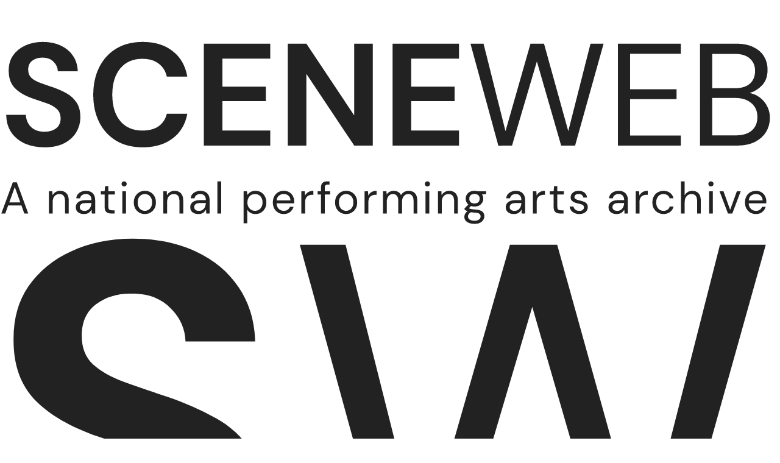

--- FILE ---
content_type: text/html; charset=utf-8
request_url: https://sceneweb.no/en/artist/20134/Karin_Hansson
body_size: 13890
content:
<!DOCTYPE html>
<html lang="no">
<head>
  <title> Karin Hansson – Sceneweb</title>

  <!-- Favicon -->
  <link rel="apple-touch-icon" href="/apple-touch-icon.png">
  <link rel="shortcut icon" type="image/x-icon" href="/favicon.ico">

  <!-- Meta -->
  <meta charset="utf-8">
  <meta name="viewport" content="width=device-width, initial-scale=1">

  <!-- Mobile Web App -->
  <meta name="apple-mobile-web-app-capable" content="yes">
  <meta name="mobile-web-app-capable" content="yes">
  <link rel="manifest" href="/manifest.json">

  <!-- Open Graph tags -->
  
  <meta property="og:url"           content="https://sceneweb.no/en/artist/20134/Karin_Hansson" />
  <meta property="og:type"          content="website" />
  <meta property="og:title"         content="Karin Hansson" />
  
  
    <meta property="og:image"       content="/media2/500-500/104160" />
  


  <!-- Font -->
  <link href="https://fonts.googleapis.com/css2?family=DM+Sans:wght@400;700&display=swap" rel="stylesheet">

  <link href="/videojs/video-js.min.css" rel="stylesheet">
  <script type="text/javascript" src="/videojs/video.min.js"></script>

  <!-- Matomo -->
  <script>
    var _paq = window._paq = window._paq || [];
    /* tracker methods like "setCustomDimension" should be called before "trackPageView" */
    _paq.push(['trackPageView']);
    _paq.push(['enableLinkTracking']);
    (function() {
      var u="//prod.matomoservice02.copyleft.no/";
      _paq.push(['setTrackerUrl', u+'matomo.php']);
      _paq.push(['setSiteId', '8']);
      var d=document, g=d.createElement('script'), s=d.getElementsByTagName('script')[0];
      g.async=true; g.src=u+'matomo.js'; s.parentNode.insertBefore(g,s);
    })();
  </script>
  <!-- End Matomo Code -->

  <!-- Style -->
  <link rel="stylesheet" type="text/css" href="/assets/styles/main.css">
</head>
<body id="site">
  
    <header class="navbar">
      
        <a class="logo" href="/english">
          
          <img class="desktop" src="/assets/images/sceneweb-logo-tagline-eng.svg" alt="Sceneweb logo">
          
          <img class="mobile" src="/assets/images/sceneweb-logo-short.svg" alt="Sceneweb logo">
        </a>
        <a class="search-icon" href="/search">
          <img src="/assets/images/search-icon.svg" alt="">
          <span>Search</span>
        </a>
        <div class="burger-icon">
          <span></span>
          <span></span>
          <span></span>
        </div>
        <ul class="main-nav">
          <li><a href="/sok">Søk</a></li>
          
          <li><a href="/galleries" class="">Galleries</a></li>
          
          <li><a href="/collections" class="">Collections</a></li>
          
          <li><a href="/about-search" class="">Search tips</a></li>
          
          <li><a href="/about-us" class="">About</a></li>
          
          <li><a href="/contact" class="">Contact</a></li>
          
        </ul>
        <ul class="lang-nav">
          <li><a class="" href="/nb/artist/20134/Karin_Hansson">No<span class="hide-m">rsk</span></a></li>
          <li><span>/</span></li>
          <li><a class="active" href="#">Eng<span class="hide-m">elsk</span></a></li>
        </ul>
        <div class="nav-overlay"></div>
      
    </header>
  
  <main id="content">
    
    

  
<section class="media-and-files">
  <ul class="tab-bar">
    <li class="js-tab-btn tab-btn " data-actab-id="images">
      <a href="#bilder">Images</a>
    </li>
    <li class="js-tab-btn tab-btn disabled" data-actab-id="videos">
      <a href="#videor">Videos</a>
    </li>
    <li class="js-tab-btn tab-btn disabled" data-actab-id="audios">
      <a href="#lydklipp">Audio</a>
    </li>
    <li class="js-tab-btn tab-btn disabled" data-actab-id="files">
      <a href="#tekster"> Texts</a>
    </li>
  </ul>
  <div class="tab-content">
    <div class="js-tab-item tab-item img" data-actab-id="images">
    
      <div class="carousel" tabindex="0">
        
        <div class="carousel-item">
          
            <a href="/en/multimedia/104160" target="_blank" tabindex="-1">
              <img loading="lazy" src=/media2/1000-1000/104160 alt=>
            </a>
          
          <a class="carousel-object-btn btn primary" href="/en/multimedia/104160" target="_blank" tabindex="-1">To multimedia object</a>
          <div class="carousel-footer ">
            <span>
              
                Photo: Oslo Nye Teater (Oslo New Theatre)
              
              
                 –  Fotografi fra Det Nye Teaters produksjon Tryllekosten (1954).
              
            </span>
          </div>
        </div>
        
        
      </div>
    
    </div>
    <div class="js-tab-item tab-item video" data-actab-id="videos">
    
    </div>
    <div class="js-tab-item tab-item audio" data-actab-id="audios">
      
      
    </div>
    <div class="js-tab-item tab-item files" data-actab-id="files">
    
    </div>
  </div>
</section>






<section class="container object-grid">
  

  

  
    <div class="a">

  <h1>Karin Hansson</h1>



</div>
<div class="b">
  <div class="info-box">
    <h2>Information</h2> <span>(Objekt ID 20134)</span>
    <table>
      <tbody>
      
      <tr>
        <td>Object type</td>
        <td>Person</td>
      </tr>
      
      <tr>
        <td>Nationality</td>
        <td>Norwegian</td>
      </tr>
      
      <tr>
        <td>Gender</td>
        <td>Female</td>
      </tr>
      
      <tr>
        <td>Last changed</td>
        <td>06.10.2011</td>
      </tr>
      
      </tbody>
    </table>
  </div>
  
  
  

</div>
<div class="c">
  

  


  

  
  <div class="accordion ">
    <div class="accordion-header">
      Involved in productions (13)
    </div>
    <div class="accordion-content">
      <table >
        <thead>
          <tr>
            <th class="sortable"><span>Title</span></th>
            <th class="sortable"><span>Premiere</span></th>
            <th class="sortable"><span>Role</span></th>
          </tr>
        </thead>
        <tbody>
        
          <tr>
            <td><a href=/en/production/22897/Topaze target=""><b>Topaze</b></a> (<a href=/en/organisation/33211/Det_Nye%20Teater target="">Det Nye Teater</a>)</td>
            <td data-sortable="0003634188">Navember 15, 1956</td>
            <td>Actor (Kontordamen)</td>
          </tr>
        
          <tr>
            <td><a href=/en/production/22912/De_elendige target=""><b>De elendige</b></a> (<a href=/en/organisation/33211/Det_Nye%20Teater target="">Det Nye Teater</a>)</td>
            <td data-sortable="0003633977">April 18, 1956</td>
            <td>Actor (Søster Perpetua)</td>
          </tr>
        
          <tr>
            <td><a href=/en/production/22914/Dagen_i%20morgen target=""><b>Dagen i morgen</b></a> (<a href=/en/organisation/33211/Det_Nye%20Teater target="">Det Nye Teater</a>)</td>
            <td data-sortable="0003633943">March 15, 1956</td>
            <td>Actor (Den unge pike)</td>
          </tr>
        
          <tr>
            <td><a href=/en/production/22916/The_Spanish%20Fly target=""><b>The Spanish Fly</b></a> (<a href=/en/organisation/33211/Det_Nye%20Teater target="">Det Nye Teater</a>)</td>
            <td data-sortable="0003633936">March 8, 1956</td>
            <td>Actor (Marie, pike hos Klinke)</td>
          </tr>
        
          <tr>
            <td><a href=/en/production/22918/Cyrano_de%20Bergerac target=""><b>Cyrano de Bergerac</b></a> (<a href=/en/organisation/33211/Det_Nye%20Teater target="">Det Nye Teater</a>)</td>
            <td data-sortable="0003633909">February 10, 1956</td>
            <td>Actor (Diskedamen)</td>
          </tr>
        
          <tr>
            <td><a href=/en/production/22920/Trollskipet target=""><b>Trollskipet</b></a> (<a href=/en/organisation/33211/Det_Nye%20Teater target="">Det Nye Teater</a>)</td>
            <td data-sortable="0003633860">December 23, 1955</td>
            <td>Actor (Guri-tjenestejente)</td>
          </tr>
        
          <tr>
            <td><a href=/en/production/22836/Havefesten target=""><b>Havefesten</b></a> (<a href=/en/organisation/33211/Det_Nye%20Teater target="">Det Nye Teater</a>)</td>
            <td data-sortable="0003633792">October 16, 1955</td>
            <td>Actor (Gerd)</td>
          </tr>
        
          <tr>
            <td><a href=/en/production/22841/The_Dazzling%20Hour target=""><b>The Dazzling Hour</b></a> (<a href=/en/organisation/33211/Det_Nye%20Teater target="">Det Nye Teater</a>)</td>
            <td data-sortable="0003633776">September 30, 1955</td>
            <td>Actor (Jane)</td>
          </tr>
        
          <tr>
            <td><a href=/en/production/22843/Dr._Lambs%20hvilehjem target=""><b>Dr. Lambs hvilehjem</b></a> (<a href=/en/organisation/33211/Det_Nye%20Teater target="">Det Nye Teater</a>)</td>
            <td data-sortable="0003633762">September 16, 1955</td>
            <td>Actor (En pleierske)</td>
          </tr>
        
          <tr>
            <td><a href=/en/production/22845/Can-Can target=""><b>Can-Can</b></a> (<a href=/en/organisation/33211/Det_Nye%20Teater target="">Det Nye Teater</a>)</td>
            <td data-sortable="0003633639">May 16, 1955</td>
            <td>Actor (Fangevoktersken)</td>
          </tr>
        
          <tr>
            <td><a href=/en/production/22922/Tryllekosten target=""><b>Tryllekosten</b></a> (<a href=/en/organisation/33211/Det_Nye%20Teater target="">Det Nye Teater</a>)</td>
            <td data-sortable="0003633495">December 23, 1954</td>
            <td>Actor (Berte, kammerpike)</td>
          </tr>
        
          <tr>
            <td><a href=/en/production/90882/Eventyret target=""><b>Eventyret</b></a> (<a href=/en/organisation/2667/The_National%20Theatre target="">The National Theatre</a>)</td>
            <td data-sortable="0003632571">June 12, 1952</td>
            <td>Actor (Kammerpiken)</td>
          </tr>
        
          <tr>
            <td><a href=/en/production/22822/Minne_fra%20fremtiden target=""><b>Minne fra fremtiden</b></a> (<a href=/en/organisation/33211/Det_Nye%20Teater target="">Det Nye Teater</a>)</td>
            <td data-sortable="0003632485">March 18, 1952</td>
            <td>Actor (En stuepike)</td>
          </tr>
        
        </tbody>
      </table>
      
    </div>
  </div>
  

  

  

  

  


  

</div>

<div class="d">
  <div class="social-media">
    Share: <a href="https://www.facebook.com/sharer/sharer.php?u=https%3A%2F%2Fsceneweb.no%2Fen%2Fartist%2F20134%2FKarin_Hansson" target="_blank">Facebook</a> or <a href="http://twitter.com/share?text=Karin Hansson&amp;url=https%3A%2F%2Fsceneweb.no%2Fen%2Fartist%2F20134%2FKarin_Hansson" target="_blank">Twitter</a>
  </div>




  <a class="btn primary object-alert"
    href="mailto:redaksjon@sceneweb.no?subject=Melding om feil informasjon på
    sceneweb.no&amp;body=Feil informasjon på
    https://sceneweb.no/en/artist/20134/Karin_Hansson" target="_blank">
    Do you see anything wrong/missing?
  </a>
</div>


  

  

  

  

  

  

  
</section> <!-- end .container object-gird -->

  </main>

  <footer class="footer">
    
      
        
          
<div class="flex">
  <ul class="contact">
    <li><b>Editor:</b> Elisabeth Leinslie</li>
    <li><a href="mailto:redaksjon@sceneweb.no">redaksjon@sceneweb.no</a></li>
  </ul>
  <ul class="social-icons">
    <li class="instagram">
      <a href="https://www.instagram.com/sceneweb.no/" target="_blank">
        <img src="/assets/images/instagram.svg" alt="Instagram">
      </a>
    </li>
    <li class="facebook">
      <a href="https://www.facebook.com/Sceneweb" target="_blank">
        <img src="/assets/images/facebook.svg" alt="Facebook">
      </a>
    </li>
    <li class="twitter">
      <a href="https://twitter.com/ScenewebNorway" target="_blank">
        <img src="/assets/images/twitter.svg" alt="Twitter">
      </a>
    </li>
  </ul>
</div>
<div class="flex supporters">
  <ul>
    <li><b>Supported by:</b></li>
    <li><a href="https://www.kulturradet.no/" target="_blank">Arts Council Norway</a>, </li>
    <li><a href="https://www.scenekunstbruket.no/" target="_blank">The Norwegian Network for Performing Arts</a>, </li>
    <li><a href="http://www.nto.no/" target="_blank">Association of Norwegian Theatres and Orchestras</a>, </li>
    <li><a href="http://mfa.no/" target="_blank">The Ministry of Foreign Affairs</a>, </li>
    <li><a href="https://www.bergen.kommune.no/" target="_blank">The municipality of Bergen</a>, </li>
    <li><a href="https://www.trondelagfylke.no/" target="_blank">Sør-Trøndelag County Council</a>, </li>
    <li><a href="https://www.erbo.no/" target="_blank">Torstein Erbos Gavefond</a>, </li>
    <li>Arild og Emilie Bachkes Fond, </li>
    <li><a href="https://www.hordaland.no/" target="_blank">Hordaland County Council</a>, </li>
    <li><a href="https://dns.no/" target="_blank">The National Stage</a>, </li>
    <li><a href="https://bergesenstiftelsen.no/" target="_blank">Bergesenstiftelsen</a>, </li>
    <li><a href="https://www.oslo.kommune.no/" target="_blank">The municipality of Oslo</a> and </li>
    <li><a href="https://www.arkivverket.no/" target="_blank">Arkivverket</a></li>
  </ul>
  <a class="log-in" href="//login.sceneweb.no/" target="_blank">Sign in</a>
</div>
<ul class="footer-end">
  <li>
    <span class="copy">&copy;</span>
    <span>Sceneweb – 2025</span>
  </li>
  <li>
    <span>Sceneweb is owned by </span><a href="https://www.pahn.no/" target="_blank">Performing Arts Hub Norway</a>
  </li>
  <li>
    <a href="/privacy">Privacy statement</a>
  </li>
</ul>


        
      
    
  </footer>

  <div class="modal">
    <div class="modal-overlay"></div>
    <div class="modal-container">
      <div class="modal-header">
        <button class="modal-close">Lukk</button>
      </div>
      <div class="modal-content"></div>
    </div>
  </div>
  <script type="module" src="/assets/scripts/main.js"></script>
</body>
</html>
